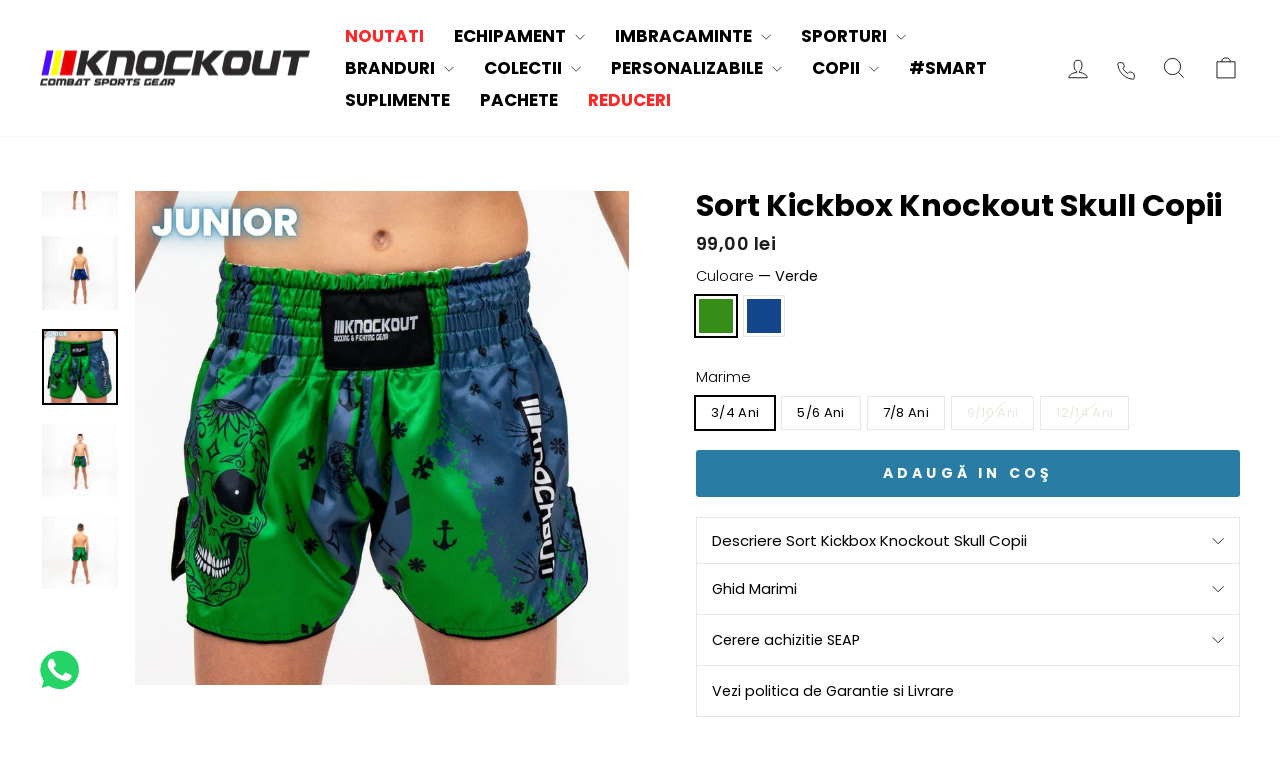

--- FILE ---
content_type: text/css
request_url: https://knock-out.ro/cdn/shop/t/78/assets/main-base.css?v=138743848363330153931748541167
body_size: 3
content:
.service{padding:20px 0;background-color:#f9f9f9}.service-title{font-size:42px;font-weight:700;line-height:54px;letter-spacing:-.02em;text-align:center;text-underline-position:from-font;text-decoration-skip-ink:none;margin-bottom:10px;text-transform:capitalize!important}.service-subtitle{margin-bottom:30px}.service-subtitle p{font-size:14px;font-weight:400;line-height:19px;text-align:center;text-underline-position:from-font;text-decoration-skip-ink:none;max-width:44rem;margin:0 auto}@media (max-width: 768px){.service-title,.wrapper-title,.knock-title,.video-title,.reviews-title,.brand-title,.section-header__title{font-size:32px!important;line-height:40px}}.service .card{margin-bottom:20px;border:0;width:100%;padding:15px;border-radius:14px}.service img{width:70px;height:70px}.service .card-title{font-family:Poppins,sans-serif;font-size:18px;font-weight:700;line-height:25px;letter-spacing:-.01em;text-align:left;text-underline-position:from-font;text-decoration-skip-ink:none;text-transform:capitalize}.service .card-body{padding:10px 0}.service .card-text{font-family:Poppins,sans-serif;font-size:14px;font-weight:400;line-height:21px;letter-spacing:.02em;text-align:left;text-underline-position:from-font;text-decoration-skip-ink:none}.service .card{height:100%;padding:15px;background-color:#fff;box-shadow:0 4px 6px #0000001a;transition:all .3s ease}.service .card:hover{box-shadow:0 8px 16px #0003}.sports-gear-slider{background-color:#0f1216;padding:50px 0;color:#fff}.sports-gear-title{font-size:36px;font-weight:700;margin-bottom:10px}.sports-gear-description{font-size:16px;line-height:24px;margin-bottom:20px}.slider-navigation{display:flex;gap:10px}.slider-navigation button{background:none;border:none;color:#fff;font-size:20px;cursor:pointer}.slick-slider .card{background:#1c1f25;padding:20px;border:none;border-radius:8px;text-align:center;transition:transform .3s ease}.slick-slider .card:hover{transform:scale(1.05)}.slick-slider .card-img-top{height:200px;object-fit:contain;margin-bottom:15px}.slick-slider .card-title{font-size:18px;font-weight:700;margin-bottom:10px}.slick-slider .btn-primary{background-color:#008780;border:none;padding:10px 20px;border-radius:20px}.slick-slider .btn-primary:hover{background-color:#00695c}.product-range{padding:50px 0;background-color:#f9f9f9}.product-range-title{font-size:36px;font-weight:700;color:#000;margin-bottom:10px}.product-range-subtitle{font-size:16px;color:#6c757d;margin-bottom:30px}.product-range-item{text-decoration:none;color:inherit;margin-bottom:20px;display:inline-block}.product-range-item img{max-width:100%;max-height:100%;object-fit:cover;width:160px;height:160px}.product-range-item .circle:nth-child(3) img{width:200px;height:200px}.row div:nth-child(3) .product-range-item img{width:200px;height:200px}h1,h2,h3,h4,h5,h6{text-transform:capitalize!important}a.shp-cnv-shipway-chat{z-index:20!important}.Avada-Joy_ButtonWidget:not(.admin){z-index:20!important}
/*# sourceMappingURL=/cdn/shop/t/78/assets/main-base.css.map?v=138743848363330153931748541167 */


--- FILE ---
content_type: text/javascript; charset=utf-8
request_url: https://knock-out.ro/products/breloc-manusi-cu-siret-knockout.js
body_size: 3213
content:
{"id":6571941953571,"title":"Breloc Mini Manusi Box Knockout","handle":"breloc-manusi-cu-siret-knockout","description":"\u003cdiv class=\"grid_9 product_description\" data-mce-fragment=\"1\"\u003e\n\u003cdiv class=\"grid_9 product_description\" data-mce-fragment=\"1\"\u003e\n\u003cdiv class=\"grid_9 product_description\" data-mce-fragment=\"1\"\u003e\n\u003cp\u003e\u003cstrong\u003eBreloc Mini Mănuși Box Knockout: Purtătorul Tău de Pasiune și Stil\u003c\/strong\u003e 🥊❤️\u003c\/p\u003e\n\u003cp\u003eTransformă-ți dragostea pentru box și sporturile de contact într-un statement de stil zilnic cu Brelocul Mini Mănuși Box Knockout.\u003c\/p\u003e\n\u003ch3\u003eBeneficii:\u003c\/h3\u003e\n\u003cul\u003e\n\u003cli\u003e\n\u003cstrong\u003ePiele Sintetică\u003c\/strong\u003e: Durabilă și etică, rezistentă la umiditate și uzură, perfectă pentru utilizare zilnică.\u003c\/li\u003e\n\u003cli\u003e\n\u003cstrong\u003eDesign Autentic\u003c\/strong\u003e: O replică miniaturală detaliată a mănușilor de box, ce aduce un omagiu sportului tău preferat.\u003c\/li\u003e\n\u003cli\u003e\n\u003cstrong\u003eVersatilitate\u003c\/strong\u003e: Ideal pentru a fi atașat la oglinda mașinii, rucsac, geantă de antrenament sau chei, oferind flexibilitate în exprimarea stilului tău.\u003c\/li\u003e\n\u003cli\u003e\n\u003cstrong\u003eCadou Perfect\u003c\/strong\u003e: Un gest minunat pentru prietenii și familia care împărtășesc pasiunea ta pentru box sau care caută o piesă unică de accesoriu.\u003c\/li\u003e\n\u003cli\u003e\n\u003cstrong\u003eNon-Toxic\u003c\/strong\u003e: Fără sacrificii animale în procesul de fabricare, garantând că stilul tău nu vine cu un cost etic.\u003c\/li\u003e\n\u003c\/ul\u003e\n\u003ch3\u003eDe Ce Să Alegi Brelocul Mini Mănuși Box Knockout?\u003c\/h3\u003e\n\u003cul\u003e\n\u003cli\u003e\n\u003cstrong\u003eExprimă-ți Unicitatea\u003c\/strong\u003e: Adaugă o notă personală accesoriilor tale zilnice și arată-ți pasiunea oriunde te duci.\u003c\/li\u003e\n\u003cli\u003e\n\u003cstrong\u003eCalitate Superioră\u003c\/strong\u003e: Realizat din materiale selectate pentru durabilitate și estetică.\u003c\/li\u003e\n\u003cli\u003e\n\u003cstrong\u003eFlexibil și Practic\u003c\/strong\u003e: Ușor de atașat și perfect pentru a-ți organiza și accesoriza echipamentele sportive sau obiectele personale.\u003c\/li\u003e\n\u003cli\u003e\n\u003cstrong\u003eIubitor de Animale\u003c\/strong\u003e: Confecționat cu grijă, respectând principiile etice.\u003c\/li\u003e\n\u003c\/ul\u003e\n\u003ch3\u003eCe Primești cu Brelocul Mini Mănuși Box Knockout?\u003c\/h3\u003e\n\u003cp\u003eUn breloc elegant, practic și plin de semnificație, care nu doar îți organizează cheile, dar îți aduce și un zâmbet pe față de fiecare dată când îl vezi.\u003c\/p\u003e\n\u003cp\u003eAlege Brelocul Mini Mănuși Box Knockout ca martor al victoriilor tale, mari sau mici.\u003c\/p\u003e\n\u003cp\u003e\u003cstrong\u003eTRANSFORMĂ-ȚI BRELOCUL ÎNTR-O PIESĂ UNICĂ ✨🔑 CU OPȚIUNEA DE PERSONALIZARE, PENTRU 30 LEI ÎN PLUS! 🎨🖌\u003c\/strong\u003e\u003c\/p\u003e\n\u003c\/div\u003e\n\u003c\/div\u003e\n\u003c\/div\u003e","published_at":"2022-12-16T06:23:32+02:00","created_at":"2021-06-02T10:54:56+03:00","vendor":"Knockout","type":"Brelocuri","tags":["accesorii","breloc","brelocuri","Knockout","manusi box","Sport Box","Sport Kickbox"],"price":2900,"price_min":2900,"price_max":2900,"available":true,"price_varies":false,"compare_at_price":3900,"compare_at_price_min":3900,"compare_at_price_max":3900,"compare_at_price_varies":false,"variants":[{"id":48909461782862,"title":"Galben Neon","option1":"Galben Neon","option2":null,"option3":null,"sku":"KNK-BMMBK-GLBN","requires_shipping":true,"taxable":true,"featured_image":{"id":57077638988110,"product_id":6571941953571,"position":1,"created_at":"2024-08-01T12:38:17+03:00","updated_at":"2024-08-09T17:30:54+03:00","alt":"Breloc Mini Manusi Box Knockout | knock-out.ro","width":1200,"height":1132,"src":"https:\/\/cdn.shopify.com\/s\/files\/1\/0273\/9034\/5251\/files\/brelloc_manusi_spate_verde_neon_oglinda.jpg?v=1723213854","variant_ids":[48909461782862]},"available":false,"name":"Breloc Mini Manusi Box Knockout - Galben Neon","public_title":"Galben Neon","options":["Galben Neon"],"price":2900,"weight":200,"compare_at_price":3900,"inventory_management":"shopify","barcode":"5949234961907","featured_media":{"alt":"Breloc Mini Manusi Box Knockout | knock-out.ro","id":49553525801294,"position":1,"preview_image":{"aspect_ratio":1.06,"height":1132,"width":1200,"src":"https:\/\/cdn.shopify.com\/s\/files\/1\/0273\/9034\/5251\/files\/brelloc_manusi_spate_verde_neon_oglinda.jpg?v=1723213854"}},"requires_selling_plan":false,"selling_plan_allocations":[]},{"id":39342434287651,"title":"Alb","option1":"Alb","option2":null,"option3":null,"sku":"KNK-BRLMM-WH","requires_shipping":true,"taxable":true,"featured_image":{"id":54697652060494,"product_id":6571941953571,"position":16,"created_at":"2024-04-01T12:50:00+03:00","updated_at":"2025-11-19T10:58:55+02:00","alt":"Breloc Mini Manusi Box Knockout | knock-out.ro","width":4160,"height":3932,"src":"https:\/\/cdn.shopify.com\/s\/files\/1\/0273\/9034\/5251\/files\/manusiknockoutalboglinda.jpg?v=1763542735","variant_ids":[39342434287651]},"available":true,"name":"Breloc Mini Manusi Box Knockout - Alb","public_title":"Alb","options":["Alb"],"price":2900,"weight":200,"compare_at_price":3900,"inventory_management":"shopify","barcode":"5949234924018","featured_media":{"alt":"Breloc Mini Manusi Box Knockout | knock-out.ro","id":47355050983758,"position":16,"preview_image":{"aspect_ratio":1.058,"height":3932,"width":4160,"src":"https:\/\/cdn.shopify.com\/s\/files\/1\/0273\/9034\/5251\/files\/manusiknockoutalboglinda.jpg?v=1763542735"}},"requires_selling_plan":false,"selling_plan_allocations":[]},{"id":48909461717326,"title":"Auriu","option1":"Auriu","option2":null,"option3":null,"sku":"KNK-BMMBK-Auriu","requires_shipping":true,"taxable":true,"featured_image":{"id":57077638922574,"product_id":6571941953571,"position":9,"created_at":"2024-08-01T12:38:17+03:00","updated_at":"2024-08-09T17:31:12+03:00","alt":"Breloc Mini Manusi Box Knockout | knock-out.ro","width":1200,"height":1131,"src":"https:\/\/cdn.shopify.com\/s\/files\/1\/0273\/9034\/5251\/files\/breloc_manusi_spate_auriu_oglinda.jpg?v=1723213872","variant_ids":[48909461717326]},"available":true,"name":"Breloc Mini Manusi Box Knockout - Auriu","public_title":"Auriu","options":["Auriu"],"price":2900,"weight":200,"compare_at_price":3900,"inventory_management":"shopify","barcode":"5949234961891","featured_media":{"alt":"Breloc Mini Manusi Box Knockout | knock-out.ro","id":49553525768526,"position":9,"preview_image":{"aspect_ratio":1.061,"height":1131,"width":1200,"src":"https:\/\/cdn.shopify.com\/s\/files\/1\/0273\/9034\/5251\/files\/breloc_manusi_spate_auriu_oglinda.jpg?v=1723213872"}},"requires_selling_plan":false,"selling_plan_allocations":[]},{"id":48909461750094,"title":"Tricolor","option1":"Tricolor","option2":null,"option3":null,"sku":"KNK-BMMBK-RO","requires_shipping":true,"taxable":true,"featured_image":{"id":57077639053646,"product_id":6571941953571,"position":5,"created_at":"2024-08-01T12:38:17+03:00","updated_at":"2024-08-09T17:30:59+03:00","alt":"Breloc Mini Manusi Box Knockout | knock-out.ro","width":1200,"height":1132,"src":"https:\/\/cdn.shopify.com\/s\/files\/1\/0273\/9034\/5251\/files\/breloc_manusi_romania_oglinda.jpg?v=1723213859","variant_ids":[48909461750094]},"available":true,"name":"Breloc Mini Manusi Box Knockout - Tricolor","public_title":"Tricolor","options":["Tricolor"],"price":2900,"weight":200,"compare_at_price":3900,"inventory_management":"shopify","barcode":"5949234961914","featured_media":{"alt":"Breloc Mini Manusi Box Knockout | knock-out.ro","id":49553525735758,"position":5,"preview_image":{"aspect_ratio":1.06,"height":1132,"width":1200,"src":"https:\/\/cdn.shopify.com\/s\/files\/1\/0273\/9034\/5251\/files\/breloc_manusi_romania_oglinda.jpg?v=1723213859"}},"requires_selling_plan":false,"selling_plan_allocations":[]},{"id":39500850233379,"title":"Albastru","option1":"Albastru","option2":null,"option3":null,"sku":"KNK-BRELMM-BL","requires_shipping":true,"taxable":true,"featured_image":{"id":69541404082510,"product_id":6571941953571,"position":21,"created_at":"2025-11-19T10:50:13+02:00","updated_at":"2025-11-19T10:58:55+02:00","alt":"Breloc Mini Manusi Box Knockout | knock-out.ro","width":1600,"height":1510,"src":"https:\/\/cdn.shopify.com\/s\/files\/1\/0273\/9034\/5251\/files\/WhatsApp_Image_2025-11-19_at_10.46.02_72d398a0-41b4-4719-884e-6a600dddfa62.jpg?v=1763542735","variant_ids":[39500850233379]},"available":true,"name":"Breloc Mini Manusi Box Knockout - Albastru","public_title":"Albastru","options":["Albastru"],"price":2900,"weight":200,"compare_at_price":3900,"inventory_management":"shopify","barcode":"5949234901842","featured_media":{"alt":"Breloc Mini Manusi Box Knockout | knock-out.ro","id":56407595876686,"position":21,"preview_image":{"aspect_ratio":1.06,"height":1510,"width":1600,"src":"https:\/\/cdn.shopify.com\/s\/files\/1\/0273\/9034\/5251\/files\/WhatsApp_Image_2025-11-19_at_10.46.02_72d398a0-41b4-4719-884e-6a600dddfa62.jpg?v=1763542735"}},"requires_selling_plan":false,"selling_plan_allocations":[]},{"id":39342434254883,"title":"Rosu","option1":"Rosu","option2":null,"option3":null,"sku":"KNK-BRLMM-RD","requires_shipping":true,"taxable":true,"featured_image":{"id":54697652126030,"product_id":6571941953571,"position":17,"created_at":"2024-04-01T12:50:00+03:00","updated_at":"2025-11-19T10:58:55+02:00","alt":"Breloc Mini Manusi Box Knockout | knock-out.ro","width":4228,"height":3997,"src":"https:\/\/cdn.shopify.com\/s\/files\/1\/0273\/9034\/5251\/files\/manusiknockoutrosuoglinda.jpg?v=1763542735","variant_ids":[39342434254883]},"available":false,"name":"Breloc Mini Manusi Box Knockout - Rosu","public_title":"Rosu","options":["Rosu"],"price":2900,"weight":200,"compare_at_price":3900,"inventory_management":"shopify","barcode":"5949234924001","featured_media":{"alt":"Breloc Mini Manusi Box Knockout | knock-out.ro","id":47355051147598,"position":17,"preview_image":{"aspect_ratio":1.058,"height":3997,"width":4228,"src":"https:\/\/cdn.shopify.com\/s\/files\/1\/0273\/9034\/5251\/files\/manusiknockoutrosuoglinda.jpg?v=1763542735"}},"requires_selling_plan":false,"selling_plan_allocations":[]},{"id":39342434320419,"title":"Negru","option1":"Negru","option2":null,"option3":null,"sku":"KNK-BRLMM-BLK","requires_shipping":true,"taxable":true,"featured_image":{"id":54697652814158,"product_id":6571941953571,"position":15,"created_at":"2024-04-01T12:50:00+03:00","updated_at":"2025-11-19T10:58:55+02:00","alt":"Breloc Mini Manusi Box Knockout | knock-out.ro","width":3880,"height":3669,"src":"https:\/\/cdn.shopify.com\/s\/files\/1\/0273\/9034\/5251\/files\/manusiknockoutnegruoglinda.jpg?v=1763542735","variant_ids":[39342434320419]},"available":true,"name":"Breloc Mini Manusi Box Knockout - Negru","public_title":"Negru","options":["Negru"],"price":2900,"weight":200,"compare_at_price":3900,"inventory_management":"shopify","barcode":"5949234924025","featured_media":{"alt":"Breloc Mini Manusi Box Knockout | knock-out.ro","id":47355051082062,"position":15,"preview_image":{"aspect_ratio":1.058,"height":3669,"width":3880,"src":"https:\/\/cdn.shopify.com\/s\/files\/1\/0273\/9034\/5251\/files\/manusiknockoutnegruoglinda.jpg?v=1763542735"}},"requires_selling_plan":false,"selling_plan_allocations":[]}],"images":["\/\/cdn.shopify.com\/s\/files\/1\/0273\/9034\/5251\/files\/brelloc_manusi_spate_verde_neon_oglinda.jpg?v=1723213854","\/\/cdn.shopify.com\/s\/files\/1\/0273\/9034\/5251\/files\/brelloc_manusi_spate_verde_neon.jpg?v=1723213856","\/\/cdn.shopify.com\/s\/files\/1\/0273\/9034\/5251\/files\/manusiknockoutnegru2.jpg?v=1723211406","\/\/cdn.shopify.com\/s\/files\/1\/0273\/9034\/5251\/files\/breloc_manusi_knockout_neon_verde.jpg?v=1723213862","\/\/cdn.shopify.com\/s\/files\/1\/0273\/9034\/5251\/files\/breloc_manusi_romania_oglinda.jpg?v=1723213859","\/\/cdn.shopify.com\/s\/files\/1\/0273\/9034\/5251\/files\/BrelocKo-negru2.jpg?v=1722505417","\/\/cdn.shopify.com\/s\/files\/1\/0273\/9034\/5251\/files\/breloc_manusi_spate_auriu.jpg?v=1723213868","\/\/cdn.shopify.com\/s\/files\/1\/0273\/9034\/5251\/files\/breloc_manusi_romania_spate.jpg?v=1723213864","\/\/cdn.shopify.com\/s\/files\/1\/0273\/9034\/5251\/files\/breloc_manusi_spate_auriu_oglinda.jpg?v=1723213872","\/\/cdn.shopify.com\/s\/files\/1\/0273\/9034\/5251\/files\/breloc_manusi_knockout_gold.jpg?v=1723213870","\/\/cdn.shopify.com\/s\/files\/1\/0273\/9034\/5251\/files\/breloc_manusi_knockout_romania.jpg?v=1723213865","\/\/cdn.shopify.com\/s\/files\/1\/0273\/9034\/5251\/files\/manusiknockoutalb2.jpg?v=1723124624","\/\/cdn.shopify.com\/s\/files\/1\/0273\/9034\/5251\/files\/BrelocKo-alb2.jpg?v=1722505417","\/\/cdn.shopify.com\/s\/files\/1\/0273\/9034\/5251\/files\/WhatsApp_Image_2025-11-19_at_10.46.02.jpg?v=1763542735","\/\/cdn.shopify.com\/s\/files\/1\/0273\/9034\/5251\/files\/manusiknockoutnegruoglinda.jpg?v=1763542735","\/\/cdn.shopify.com\/s\/files\/1\/0273\/9034\/5251\/files\/manusiknockoutalboglinda.jpg?v=1763542735","\/\/cdn.shopify.com\/s\/files\/1\/0273\/9034\/5251\/files\/manusiknockoutrosuoglinda.jpg?v=1763542735","\/\/cdn.shopify.com\/s\/files\/1\/0273\/9034\/5251\/files\/manusiknockoutrosu2.jpg?v=1763542735","\/\/cdn.shopify.com\/s\/files\/1\/0273\/9034\/5251\/files\/BrelocKo-albastru1.jpg?v=1763542735","\/\/cdn.shopify.com\/s\/files\/1\/0273\/9034\/5251\/files\/BrelocKo-rosu1.jpg?v=1763542735","\/\/cdn.shopify.com\/s\/files\/1\/0273\/9034\/5251\/files\/WhatsApp_Image_2025-11-19_at_10.46.02_72d398a0-41b4-4719-884e-6a600dddfa62.jpg?v=1763542735"],"featured_image":"\/\/cdn.shopify.com\/s\/files\/1\/0273\/9034\/5251\/files\/brelloc_manusi_spate_verde_neon_oglinda.jpg?v=1723213854","options":[{"name":"Culoare","position":1,"values":["Galben Neon","Alb","Auriu","Tricolor","Albastru","Rosu","Negru"]}],"url":"\/products\/breloc-manusi-cu-siret-knockout","media":[{"alt":"Breloc Mini Manusi Box Knockout | knock-out.ro","id":49553525801294,"position":1,"preview_image":{"aspect_ratio":1.06,"height":1132,"width":1200,"src":"https:\/\/cdn.shopify.com\/s\/files\/1\/0273\/9034\/5251\/files\/brelloc_manusi_spate_verde_neon_oglinda.jpg?v=1723213854"},"aspect_ratio":1.06,"height":1132,"media_type":"image","src":"https:\/\/cdn.shopify.com\/s\/files\/1\/0273\/9034\/5251\/files\/brelloc_manusi_spate_verde_neon_oglinda.jpg?v=1723213854","width":1200},{"alt":"Breloc Mini Manusi Box Knockout | knock-out.ro","id":49553525571918,"position":2,"preview_image":{"aspect_ratio":1.061,"height":1131,"width":1200,"src":"https:\/\/cdn.shopify.com\/s\/files\/1\/0273\/9034\/5251\/files\/brelloc_manusi_spate_verde_neon.jpg?v=1723213856"},"aspect_ratio":1.061,"height":1131,"media_type":"image","src":"https:\/\/cdn.shopify.com\/s\/files\/1\/0273\/9034\/5251\/files\/brelloc_manusi_spate_verde_neon.jpg?v=1723213856","width":1200},{"alt":"Breloc Mini Manusi Box Knockout | knock-out.ro","id":47355051508046,"position":3,"preview_image":{"aspect_ratio":1.058,"height":1891,"width":2000,"src":"https:\/\/cdn.shopify.com\/s\/files\/1\/0273\/9034\/5251\/files\/manusiknockoutnegru2.jpg?v=1723211406"},"aspect_ratio":1.058,"height":1891,"media_type":"image","src":"https:\/\/cdn.shopify.com\/s\/files\/1\/0273\/9034\/5251\/files\/manusiknockoutnegru2.jpg?v=1723211406","width":2000},{"alt":null,"id":49498898596174,"position":4,"preview_image":{"aspect_ratio":1.06,"height":1132,"width":1200,"src":"https:\/\/cdn.shopify.com\/s\/files\/1\/0273\/9034\/5251\/files\/breloc_manusi_knockout_neon_verde.jpg?v=1723213862"},"aspect_ratio":1.06,"height":1132,"media_type":"image","src":"https:\/\/cdn.shopify.com\/s\/files\/1\/0273\/9034\/5251\/files\/breloc_manusi_knockout_neon_verde.jpg?v=1723213862","width":1200},{"alt":"Breloc Mini Manusi Box Knockout | knock-out.ro","id":49553525735758,"position":5,"preview_image":{"aspect_ratio":1.06,"height":1132,"width":1200,"src":"https:\/\/cdn.shopify.com\/s\/files\/1\/0273\/9034\/5251\/files\/breloc_manusi_romania_oglinda.jpg?v=1723213859"},"aspect_ratio":1.06,"height":1132,"media_type":"image","src":"https:\/\/cdn.shopify.com\/s\/files\/1\/0273\/9034\/5251\/files\/breloc_manusi_romania_oglinda.jpg?v=1723213859","width":1200},{"alt":"Breloc Mini Manusi Box Knockout | knock-out.ro","id":43944077099342,"position":6,"preview_image":{"aspect_ratio":1.0,"height":3024,"width":3024,"src":"https:\/\/cdn.shopify.com\/s\/files\/1\/0273\/9034\/5251\/files\/BrelocKo-negru2.jpg?v=1722505417"},"aspect_ratio":1.0,"height":3024,"media_type":"image","src":"https:\/\/cdn.shopify.com\/s\/files\/1\/0273\/9034\/5251\/files\/BrelocKo-negru2.jpg?v=1722505417","width":3024},{"alt":"Breloc Mini Manusi Box Knockout | knock-out.ro","id":49553525670222,"position":7,"preview_image":{"aspect_ratio":1.06,"height":1132,"width":1200,"src":"https:\/\/cdn.shopify.com\/s\/files\/1\/0273\/9034\/5251\/files\/breloc_manusi_spate_auriu.jpg?v=1723213868"},"aspect_ratio":1.06,"height":1132,"media_type":"image","src":"https:\/\/cdn.shopify.com\/s\/files\/1\/0273\/9034\/5251\/files\/breloc_manusi_spate_auriu.jpg?v=1723213868","width":1200},{"alt":"Breloc Mini Manusi Box Knockout | knock-out.ro","id":49553525604686,"position":8,"preview_image":{"aspect_ratio":1.061,"height":1131,"width":1200,"src":"https:\/\/cdn.shopify.com\/s\/files\/1\/0273\/9034\/5251\/files\/breloc_manusi_romania_spate.jpg?v=1723213864"},"aspect_ratio":1.061,"height":1131,"media_type":"image","src":"https:\/\/cdn.shopify.com\/s\/files\/1\/0273\/9034\/5251\/files\/breloc_manusi_romania_spate.jpg?v=1723213864","width":1200},{"alt":"Breloc Mini Manusi Box Knockout | knock-out.ro","id":49553525768526,"position":9,"preview_image":{"aspect_ratio":1.061,"height":1131,"width":1200,"src":"https:\/\/cdn.shopify.com\/s\/files\/1\/0273\/9034\/5251\/files\/breloc_manusi_spate_auriu_oglinda.jpg?v=1723213872"},"aspect_ratio":1.061,"height":1131,"media_type":"image","src":"https:\/\/cdn.shopify.com\/s\/files\/1\/0273\/9034\/5251\/files\/breloc_manusi_spate_auriu_oglinda.jpg?v=1723213872","width":1200},{"alt":"Breloc Mini Manusi Box Knockout | knock-out.ro","id":49498898628942,"position":10,"preview_image":{"aspect_ratio":1.059,"height":1133,"width":1200,"src":"https:\/\/cdn.shopify.com\/s\/files\/1\/0273\/9034\/5251\/files\/breloc_manusi_knockout_gold.jpg?v=1723213870"},"aspect_ratio":1.059,"height":1133,"media_type":"image","src":"https:\/\/cdn.shopify.com\/s\/files\/1\/0273\/9034\/5251\/files\/breloc_manusi_knockout_gold.jpg?v=1723213870","width":1200},{"alt":null,"id":49498898563406,"position":11,"preview_image":{"aspect_ratio":1.059,"height":1133,"width":1200,"src":"https:\/\/cdn.shopify.com\/s\/files\/1\/0273\/9034\/5251\/files\/breloc_manusi_knockout_romania.jpg?v=1723213865"},"aspect_ratio":1.059,"height":1133,"media_type":"image","src":"https:\/\/cdn.shopify.com\/s\/files\/1\/0273\/9034\/5251\/files\/breloc_manusi_knockout_romania.jpg?v=1723213865","width":1200},{"alt":"Breloc Mini Manusi Box Knockout | knock-out.ro","id":47355051409742,"position":12,"preview_image":{"aspect_ratio":1.059,"height":1888,"width":2000,"src":"https:\/\/cdn.shopify.com\/s\/files\/1\/0273\/9034\/5251\/files\/manusiknockoutalb2.jpg?v=1723124624"},"aspect_ratio":1.059,"height":1888,"media_type":"image","src":"https:\/\/cdn.shopify.com\/s\/files\/1\/0273\/9034\/5251\/files\/manusiknockoutalb2.jpg?v=1723124624","width":2000},{"alt":"Breloc Mini Manusi Box Knockout | knock-out.ro","id":43944076968270,"position":13,"preview_image":{"aspect_ratio":1.0,"height":3024,"width":3024,"src":"https:\/\/cdn.shopify.com\/s\/files\/1\/0273\/9034\/5251\/files\/BrelocKo-alb2.jpg?v=1722505417"},"aspect_ratio":1.0,"height":3024,"media_type":"image","src":"https:\/\/cdn.shopify.com\/s\/files\/1\/0273\/9034\/5251\/files\/BrelocKo-alb2.jpg?v=1722505417","width":3024},{"alt":"Breloc Mini Manusi Box Knockout | knock-out.ro","id":56407595286862,"position":14,"preview_image":{"aspect_ratio":1.06,"height":1510,"width":1600,"src":"https:\/\/cdn.shopify.com\/s\/files\/1\/0273\/9034\/5251\/files\/WhatsApp_Image_2025-11-19_at_10.46.02.jpg?v=1763542735"},"aspect_ratio":1.06,"height":1510,"media_type":"image","src":"https:\/\/cdn.shopify.com\/s\/files\/1\/0273\/9034\/5251\/files\/WhatsApp_Image_2025-11-19_at_10.46.02.jpg?v=1763542735","width":1600},{"alt":"Breloc Mini Manusi Box Knockout | knock-out.ro","id":47355051082062,"position":15,"preview_image":{"aspect_ratio":1.058,"height":3669,"width":3880,"src":"https:\/\/cdn.shopify.com\/s\/files\/1\/0273\/9034\/5251\/files\/manusiknockoutnegruoglinda.jpg?v=1763542735"},"aspect_ratio":1.058,"height":3669,"media_type":"image","src":"https:\/\/cdn.shopify.com\/s\/files\/1\/0273\/9034\/5251\/files\/manusiknockoutnegruoglinda.jpg?v=1763542735","width":3880},{"alt":"Breloc Mini Manusi Box Knockout | knock-out.ro","id":47355050983758,"position":16,"preview_image":{"aspect_ratio":1.058,"height":3932,"width":4160,"src":"https:\/\/cdn.shopify.com\/s\/files\/1\/0273\/9034\/5251\/files\/manusiknockoutalboglinda.jpg?v=1763542735"},"aspect_ratio":1.058,"height":3932,"media_type":"image","src":"https:\/\/cdn.shopify.com\/s\/files\/1\/0273\/9034\/5251\/files\/manusiknockoutalboglinda.jpg?v=1763542735","width":4160},{"alt":"Breloc Mini Manusi Box Knockout | knock-out.ro","id":47355051147598,"position":17,"preview_image":{"aspect_ratio":1.058,"height":3997,"width":4228,"src":"https:\/\/cdn.shopify.com\/s\/files\/1\/0273\/9034\/5251\/files\/manusiknockoutrosuoglinda.jpg?v=1763542735"},"aspect_ratio":1.058,"height":3997,"media_type":"image","src":"https:\/\/cdn.shopify.com\/s\/files\/1\/0273\/9034\/5251\/files\/manusiknockoutrosuoglinda.jpg?v=1763542735","width":4228},{"alt":"Breloc Mini Manusi Box Knockout | knock-out.ro","id":47355051475278,"position":18,"preview_image":{"aspect_ratio":1.059,"height":1888,"width":2000,"src":"https:\/\/cdn.shopify.com\/s\/files\/1\/0273\/9034\/5251\/files\/manusiknockoutrosu2.jpg?v=1763542735"},"aspect_ratio":1.059,"height":1888,"media_type":"image","src":"https:\/\/cdn.shopify.com\/s\/files\/1\/0273\/9034\/5251\/files\/manusiknockoutrosu2.jpg?v=1763542735","width":2000},{"alt":"Breloc Mini Manusi Box Knockout | knock-out.ro","id":43944077001038,"position":19,"preview_image":{"aspect_ratio":1.0,"height":3024,"width":3024,"src":"https:\/\/cdn.shopify.com\/s\/files\/1\/0273\/9034\/5251\/files\/BrelocKo-albastru1.jpg?v=1763542735"},"aspect_ratio":1.0,"height":3024,"media_type":"image","src":"https:\/\/cdn.shopify.com\/s\/files\/1\/0273\/9034\/5251\/files\/BrelocKo-albastru1.jpg?v=1763542735","width":3024},{"alt":"Breloc Mini Manusi Box Knockout | knock-out.ro","id":43944077132110,"position":20,"preview_image":{"aspect_ratio":1.0,"height":3024,"width":3024,"src":"https:\/\/cdn.shopify.com\/s\/files\/1\/0273\/9034\/5251\/files\/BrelocKo-rosu1.jpg?v=1763542735"},"aspect_ratio":1.0,"height":3024,"media_type":"image","src":"https:\/\/cdn.shopify.com\/s\/files\/1\/0273\/9034\/5251\/files\/BrelocKo-rosu1.jpg?v=1763542735","width":3024},{"alt":"Breloc Mini Manusi Box Knockout | knock-out.ro","id":56407595876686,"position":21,"preview_image":{"aspect_ratio":1.06,"height":1510,"width":1600,"src":"https:\/\/cdn.shopify.com\/s\/files\/1\/0273\/9034\/5251\/files\/WhatsApp_Image_2025-11-19_at_10.46.02_72d398a0-41b4-4719-884e-6a600dddfa62.jpg?v=1763542735"},"aspect_ratio":1.06,"height":1510,"media_type":"image","src":"https:\/\/cdn.shopify.com\/s\/files\/1\/0273\/9034\/5251\/files\/WhatsApp_Image_2025-11-19_at_10.46.02_72d398a0-41b4-4719-884e-6a600dddfa62.jpg?v=1763542735","width":1600}],"requires_selling_plan":false,"selling_plan_groups":[]}

--- FILE ---
content_type: text/javascript; charset=utf-8
request_url: https://knock-out.ro/products/mini-breloc-manusa-box.js
body_size: 1918
content:
{"id":8479019434318,"title":"Breloc Chei Manusa Box Knockout","handle":"mini-breloc-manusa-box","description":"\u003cdiv class=\"grid_9 product_description\" data-mce-fragment=\"1\"\u003e\n\u003cp\u003e\u003cstrong\u003eBreloc Mănușă de Box de la Knockout: Mic, Stilat și Plin de Semnificație\u003c\/strong\u003e 🥊✨\u003c\/p\u003e\n\u003cp\u003ePentru iubitorii de box și sporturi de contact, Brelocul Mănușă de Box Knockout nu este doar un accesoriu, ci o declarație de pasiune și dedicație.\u003c\/p\u003e\n\u003cp\u003eFie că ești pe ring sau în afara lui, acest breloc îți aduce mai aproape dragostea pentru sport.\u003c\/p\u003e\n\u003ch3\u003eBeneficii:\u003c\/h3\u003e\n\u003cul\u003e\n\u003cli\u003e\n\u003cstrong\u003ePiele Sintetică\u003c\/strong\u003e: Material durabil și prietenos cu mediul, asigură rezistența la umiditate și uzura zilnică.\u003c\/li\u003e\n\u003cli\u003e\n\u003cstrong\u003eMetal Inoxidabil\u003c\/strong\u003e: Inele de prindere solide care garantează că brelocul rămâne sigur atașat de chei sau de geanta ta.\u003c\/li\u003e\n\u003cli\u003e\n\u003cstrong\u003eDesign Autentic\u003c\/strong\u003e: O replică miniaturală a unei mănuși de box, perfectă pentru a-ți exprima pasiunea pentru sport.\u003c\/li\u003e\n\u003cli\u003e\n\u003cstrong\u003eVersatil\u003c\/strong\u003e: Ideal pentru a-l atașa la chei, geanta de antrenament sau rucsac, oferind un plus de stil echipamentului tău.\u003c\/li\u003e\n\u003cli\u003e\n\u003cstrong\u003eCadou Perfect\u003c\/strong\u003e: O idee excelentă de cadou pentru prietenii și familia care împărtășesc pasiunea pentru box sau sporturi de contact.\u003c\/li\u003e\n\u003c\/ul\u003e\n\u003ch3\u003eDe Ce Să Alegi Brelocul Mănușă de Box Knockout?\u003c\/h3\u003e\n\u003cul\u003e\n\u003cli\u003e\n\u003cstrong\u003eExprimă-ți Pasiunea\u003c\/strong\u003e: Arată-ți dragostea pentru box și sporturile de contact oriunde te-ai afla.\u003c\/li\u003e\n\u003cli\u003e\n\u003cstrong\u003eDurabilitate\u003c\/strong\u003e: Fabricat din materiale de înaltă calitate pentru a rezista în timp.\u003c\/li\u003e\n\u003cli\u003e\n\u003cstrong\u003eStil\u003c\/strong\u003e: Un accesoriu la modă care adaugă un plus de caracter cheilor sau echipamentului tău sportiv.\u003c\/li\u003e\n\u003cli\u003e\n\u003cstrong\u003eFlexibilitate\u003c\/strong\u003e: Ușor de atașat și potrivit pentru diverse utilizări.\u003c\/li\u003e\n\u003cli\u003e\n\u003cstrong\u003eGest Special\u003c\/strong\u003e: Fă un cadou memorabil și practic celor dragi.\u003c\/li\u003e\n\u003c\/ul\u003e\n\u003cp\u003eUn breloc elegant și rezistent, care îmbină practicabilitatea cu pasiunea pentru box. Este mai mult decât un simplu accesoriu; este un mic tribut adus sportului tău preferat.\u003c\/p\u003e\n\u003cp\u003eCu Brelocul Mănușă de Box Knockout, porți cu tine nu doar cheile, ci și o parte din spiritul luptătorului. \u003c\/p\u003e\n\u003cp\u003e\u003cstrong\u003e TRANSFORMĂ-ȚI BRELOCUL ÎNTR-O PIESĂ UNICĂ ✨🔑 CU OPȚIUNEA DE PERSONALIZARE, PENTRU 20 LEI ÎN PLUS! 🎨🖌\u003c\/strong\u003e\u003c\/p\u003e\n\u003c\/div\u003e","published_at":"2023-08-09T15:50:56+03:00","created_at":"2023-08-08T14:00:27+03:00","vendor":"Knockout","type":"Brelocuri","tags":["accesorii","breloc","brelocuri","Knockout","Sport Box"],"price":1900,"price_min":1900,"price_max":1900,"available":true,"price_varies":false,"compare_at_price":2500,"compare_at_price_min":2500,"compare_at_price_max":2500,"compare_at_price_varies":false,"variants":[{"id":46936335024462,"title":"Albastru","option1":"Albastru","option2":null,"option3":null,"sku":"KNK-BMMBK-Albastru","requires_shipping":true,"taxable":true,"featured_image":{"id":57780228456782,"product_id":8479019434318,"position":1,"created_at":"2024-09-19T19:16:46+03:00","updated_at":"2025-01-31T12:23:20+02:00","alt":"Breloc Chei Manusa Box Knockout | knock-out.ro","width":1200,"height":1200,"src":"https:\/\/cdn.shopify.com\/s\/files\/1\/0273\/9034\/5251\/files\/breloc_albastru_spate.jpg?v=1738319000","variant_ids":[46936335024462]},"available":true,"name":"Breloc Chei Manusa Box Knockout - Albastru","public_title":"Albastru","options":["Albastru"],"price":1900,"weight":100,"compare_at_price":2500,"inventory_management":"shopify","barcode":"5949234946775","featured_media":{"alt":"Breloc Chei Manusa Box Knockout | knock-out.ro","id":50082651734350,"position":1,"preview_image":{"aspect_ratio":1.0,"height":1200,"width":1200,"src":"https:\/\/cdn.shopify.com\/s\/files\/1\/0273\/9034\/5251\/files\/breloc_albastru_spate.jpg?v=1738319000"}},"requires_selling_plan":false,"selling_plan_allocations":[]},{"id":46936334926158,"title":"Alb","option1":"Alb","option2":null,"option3":null,"sku":"KNK-BMMBK-Alb","requires_shipping":true,"taxable":true,"featured_image":{"id":57780228391246,"product_id":8479019434318,"position":4,"created_at":"2024-09-19T19:16:46+03:00","updated_at":"2025-01-31T12:24:08+02:00","alt":"Breloc Chei Manusa Box Knockout | knock-out.ro","width":1200,"height":1200,"src":"https:\/\/cdn.shopify.com\/s\/files\/1\/0273\/9034\/5251\/files\/breloc_alb_spate.jpg?v=1738319048","variant_ids":[46936334926158]},"available":true,"name":"Breloc Chei Manusa Box Knockout - Alb","public_title":"Alb","options":["Alb"],"price":1900,"weight":100,"compare_at_price":2500,"inventory_management":"shopify","barcode":"5949234946768","featured_media":{"alt":"Breloc Chei Manusa Box Knockout | knock-out.ro","id":50082651537742,"position":4,"preview_image":{"aspect_ratio":1.0,"height":1200,"width":1200,"src":"https:\/\/cdn.shopify.com\/s\/files\/1\/0273\/9034\/5251\/files\/breloc_alb_spate.jpg?v=1738319048"}},"requires_selling_plan":false,"selling_plan_allocations":[]},{"id":46936335057230,"title":"Rosu","option1":"Rosu","option2":null,"option3":null,"sku":"KNK-BMMBK-Rosu","requires_shipping":true,"taxable":true,"featured_image":{"id":57780228587854,"product_id":8479019434318,"position":7,"created_at":"2024-09-19T19:16:46+03:00","updated_at":"2025-01-31T12:24:08+02:00","alt":"Breloc Chei Manusa Box Knockout | knock-out.ro","width":1200,"height":1200,"src":"https:\/\/cdn.shopify.com\/s\/files\/1\/0273\/9034\/5251\/files\/breloc_rosu_spate.jpg?v=1738319048","variant_ids":[46936335057230]},"available":true,"name":"Breloc Chei Manusa Box Knockout - Rosu","public_title":"Rosu","options":["Rosu"],"price":1900,"weight":100,"compare_at_price":2500,"inventory_management":"shopify","barcode":"5949234946782","featured_media":{"alt":"Breloc Chei Manusa Box Knockout | knock-out.ro","id":50082651275598,"position":7,"preview_image":{"aspect_ratio":1.0,"height":1200,"width":1200,"src":"https:\/\/cdn.shopify.com\/s\/files\/1\/0273\/9034\/5251\/files\/breloc_rosu_spate.jpg?v=1738319048"}},"requires_selling_plan":false,"selling_plan_allocations":[]},{"id":46936334631246,"title":"Negru","option1":"Negru","option2":null,"option3":null,"sku":"KNK-BMMBK-Negru","requires_shipping":true,"taxable":true,"featured_image":{"id":57780228522318,"product_id":8479019434318,"position":11,"created_at":"2024-09-19T19:16:46+03:00","updated_at":"2025-01-31T12:24:08+02:00","alt":"Breloc Chei Manusa Box Knockout | knock-out.ro","width":1200,"height":1200,"src":"https:\/\/cdn.shopify.com\/s\/files\/1\/0273\/9034\/5251\/files\/breloc_negru_spate.jpg?v=1738319048","variant_ids":[46936334631246]},"available":true,"name":"Breloc Chei Manusa Box Knockout - Negru","public_title":"Negru","options":["Negru"],"price":1900,"weight":100,"compare_at_price":2500,"inventory_management":"shopify","barcode":"5949234946751","featured_media":{"alt":"Breloc Chei Manusa Box Knockout | knock-out.ro","id":50082651603278,"position":11,"preview_image":{"aspect_ratio":1.0,"height":1200,"width":1200,"src":"https:\/\/cdn.shopify.com\/s\/files\/1\/0273\/9034\/5251\/files\/breloc_negru_spate.jpg?v=1738319048"}},"requires_selling_plan":false,"selling_plan_allocations":[]}],"images":["\/\/cdn.shopify.com\/s\/files\/1\/0273\/9034\/5251\/files\/breloc_albastru_spate.jpg?v=1738319000","\/\/cdn.shopify.com\/s\/files\/1\/0273\/9034\/5251\/files\/breloc_albastru_fata.jpg?v=1738319000","\/\/cdn.shopify.com\/s\/files\/1\/0273\/9034\/5251\/files\/Brelocchei-albastru.jpg?v=1738319000","\/\/cdn.shopify.com\/s\/files\/1\/0273\/9034\/5251\/files\/breloc_alb_spate.jpg?v=1738319048","\/\/cdn.shopify.com\/s\/files\/1\/0273\/9034\/5251\/files\/breloc_alb_fata.jpg?v=1738319048","\/\/cdn.shopify.com\/s\/files\/1\/0273\/9034\/5251\/files\/Brelocchei-alb.jpg?v=1738319048","\/\/cdn.shopify.com\/s\/files\/1\/0273\/9034\/5251\/files\/breloc_rosu_spate.jpg?v=1738319048","\/\/cdn.shopify.com\/s\/files\/1\/0273\/9034\/5251\/files\/breloc_rosu_fata.jpg?v=1738319048","\/\/cdn.shopify.com\/s\/files\/1\/0273\/9034\/5251\/files\/Brelocchei-rosu.jpg?v=1738319048","\/\/cdn.shopify.com\/s\/files\/1\/0273\/9034\/5251\/files\/Brelocchei-negru.jpg?v=1738319048","\/\/cdn.shopify.com\/s\/files\/1\/0273\/9034\/5251\/files\/breloc_negru_spate.jpg?v=1738319048","\/\/cdn.shopify.com\/s\/files\/1\/0273\/9034\/5251\/files\/breloc_negru_fata.jpg?v=1738319048"],"featured_image":"\/\/cdn.shopify.com\/s\/files\/1\/0273\/9034\/5251\/files\/breloc_albastru_spate.jpg?v=1738319000","options":[{"name":"Culoare","position":1,"values":["Albastru","Alb","Rosu","Negru"]}],"url":"\/products\/mini-breloc-manusa-box","media":[{"alt":"Breloc Chei Manusa Box Knockout | knock-out.ro","id":50082651734350,"position":1,"preview_image":{"aspect_ratio":1.0,"height":1200,"width":1200,"src":"https:\/\/cdn.shopify.com\/s\/files\/1\/0273\/9034\/5251\/files\/breloc_albastru_spate.jpg?v=1738319000"},"aspect_ratio":1.0,"height":1200,"media_type":"image","src":"https:\/\/cdn.shopify.com\/s\/files\/1\/0273\/9034\/5251\/files\/breloc_albastru_spate.jpg?v=1738319000","width":1200},{"alt":"Breloc Chei Manusa Box Knockout | knock-out.ro","id":50082651570510,"position":2,"preview_image":{"aspect_ratio":1.0,"height":1200,"width":1200,"src":"https:\/\/cdn.shopify.com\/s\/files\/1\/0273\/9034\/5251\/files\/breloc_albastru_fata.jpg?v=1738319000"},"aspect_ratio":1.0,"height":1200,"media_type":"image","src":"https:\/\/cdn.shopify.com\/s\/files\/1\/0273\/9034\/5251\/files\/breloc_albastru_fata.jpg?v=1738319000","width":1200},{"alt":"Mini Breloc Manusa Box | knock-out.ro","id":43944037351758,"position":3,"preview_image":{"aspect_ratio":1.0,"height":3024,"width":3024,"src":"https:\/\/cdn.shopify.com\/s\/files\/1\/0273\/9034\/5251\/files\/Brelocchei-albastru.jpg?v=1738319000"},"aspect_ratio":1.0,"height":3024,"media_type":"image","src":"https:\/\/cdn.shopify.com\/s\/files\/1\/0273\/9034\/5251\/files\/Brelocchei-albastru.jpg?v=1738319000","width":3024},{"alt":"Breloc Chei Manusa Box Knockout | knock-out.ro","id":50082651537742,"position":4,"preview_image":{"aspect_ratio":1.0,"height":1200,"width":1200,"src":"https:\/\/cdn.shopify.com\/s\/files\/1\/0273\/9034\/5251\/files\/breloc_alb_spate.jpg?v=1738319048"},"aspect_ratio":1.0,"height":1200,"media_type":"image","src":"https:\/\/cdn.shopify.com\/s\/files\/1\/0273\/9034\/5251\/files\/breloc_alb_spate.jpg?v=1738319048","width":1200},{"alt":"Breloc Chei Manusa Box Knockout | knock-out.ro","id":50082651668814,"position":5,"preview_image":{"aspect_ratio":1.0,"height":1200,"width":1200,"src":"https:\/\/cdn.shopify.com\/s\/files\/1\/0273\/9034\/5251\/files\/breloc_alb_fata.jpg?v=1738319048"},"aspect_ratio":1.0,"height":1200,"media_type":"image","src":"https:\/\/cdn.shopify.com\/s\/files\/1\/0273\/9034\/5251\/files\/breloc_alb_fata.jpg?v=1738319048","width":1200},{"alt":"Breloc Chei Manusa Box Knockout | knock-out.ro","id":43944037220686,"position":6,"preview_image":{"aspect_ratio":1.0,"height":3024,"width":3024,"src":"https:\/\/cdn.shopify.com\/s\/files\/1\/0273\/9034\/5251\/files\/Brelocchei-alb.jpg?v=1738319048"},"aspect_ratio":1.0,"height":3024,"media_type":"image","src":"https:\/\/cdn.shopify.com\/s\/files\/1\/0273\/9034\/5251\/files\/Brelocchei-alb.jpg?v=1738319048","width":3024},{"alt":"Breloc Chei Manusa Box Knockout | knock-out.ro","id":50082651275598,"position":7,"preview_image":{"aspect_ratio":1.0,"height":1200,"width":1200,"src":"https:\/\/cdn.shopify.com\/s\/files\/1\/0273\/9034\/5251\/files\/breloc_rosu_spate.jpg?v=1738319048"},"aspect_ratio":1.0,"height":1200,"media_type":"image","src":"https:\/\/cdn.shopify.com\/s\/files\/1\/0273\/9034\/5251\/files\/breloc_rosu_spate.jpg?v=1738319048","width":1200},{"alt":"Breloc Chei Manusa Box Knockout | knock-out.ro","id":50082651701582,"position":8,"preview_image":{"aspect_ratio":1.0,"height":1200,"width":1200,"src":"https:\/\/cdn.shopify.com\/s\/files\/1\/0273\/9034\/5251\/files\/breloc_rosu_fata.jpg?v=1738319048"},"aspect_ratio":1.0,"height":1200,"media_type":"image","src":"https:\/\/cdn.shopify.com\/s\/files\/1\/0273\/9034\/5251\/files\/breloc_rosu_fata.jpg?v=1738319048","width":1200},{"alt":"Breloc Chei Manusa Box Knockout | knock-out.ro","id":43944037515598,"position":9,"preview_image":{"aspect_ratio":1.0,"height":3024,"width":3024,"src":"https:\/\/cdn.shopify.com\/s\/files\/1\/0273\/9034\/5251\/files\/Brelocchei-rosu.jpg?v=1738319048"},"aspect_ratio":1.0,"height":3024,"media_type":"image","src":"https:\/\/cdn.shopify.com\/s\/files\/1\/0273\/9034\/5251\/files\/Brelocchei-rosu.jpg?v=1738319048","width":3024},{"alt":"Breloc Chei Manusa Box Knockout | knock-out.ro","id":43944037482830,"position":10,"preview_image":{"aspect_ratio":1.0,"height":3024,"width":3024,"src":"https:\/\/cdn.shopify.com\/s\/files\/1\/0273\/9034\/5251\/files\/Brelocchei-negru.jpg?v=1738319048"},"aspect_ratio":1.0,"height":3024,"media_type":"image","src":"https:\/\/cdn.shopify.com\/s\/files\/1\/0273\/9034\/5251\/files\/Brelocchei-negru.jpg?v=1738319048","width":3024},{"alt":"Breloc Chei Manusa Box Knockout | knock-out.ro","id":50082651603278,"position":11,"preview_image":{"aspect_ratio":1.0,"height":1200,"width":1200,"src":"https:\/\/cdn.shopify.com\/s\/files\/1\/0273\/9034\/5251\/files\/breloc_negru_spate.jpg?v=1738319048"},"aspect_ratio":1.0,"height":1200,"media_type":"image","src":"https:\/\/cdn.shopify.com\/s\/files\/1\/0273\/9034\/5251\/files\/breloc_negru_spate.jpg?v=1738319048","width":1200},{"alt":"Breloc Chei Manusa Box Knockout | knock-out.ro","id":50082651636046,"position":12,"preview_image":{"aspect_ratio":1.0,"height":1200,"width":1200,"src":"https:\/\/cdn.shopify.com\/s\/files\/1\/0273\/9034\/5251\/files\/breloc_negru_fata.jpg?v=1738319048"},"aspect_ratio":1.0,"height":1200,"media_type":"image","src":"https:\/\/cdn.shopify.com\/s\/files\/1\/0273\/9034\/5251\/files\/breloc_negru_fata.jpg?v=1738319048","width":1200}],"requires_selling_plan":false,"selling_plan_groups":[]}

--- FILE ---
content_type: text/json
request_url: https://conf.config-security.com/model
body_size: 89
content:
{"title":"recommendation AI model (keras)","structure":"release_id=0x67:7b:58:5a:54:3a:60:7c:52:7d:43:36:22:2d:50:69:39:54:62:72:52:29:35:23:31:25:5b:50:35;keras;nzlvkas0h6rmbua1j6l2diunmlb3yu45r3napvmunuhwvwm4mn2vnvpk6t45pazne6so4x8d","weights":"../weights/677b585a.h5","biases":"../biases/677b585a.h5"}